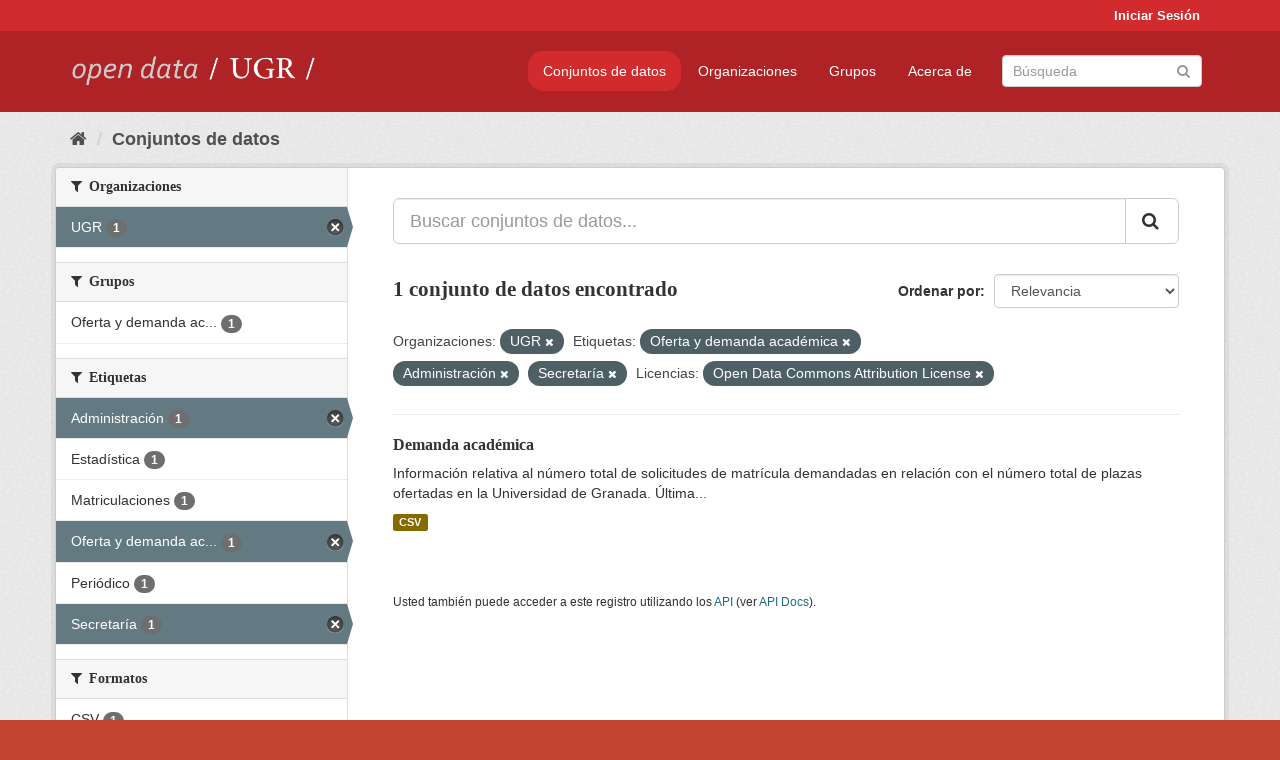

--- FILE ---
content_type: text/html; charset=utf-8
request_url: https://opendata.ugr.es/dataset/?organization=universidad-granada&tags=Oferta+y+demanda+acad%C3%A9mica&tags=Administraci%C3%B3n&tags=Secretar%C3%ADa&license_id=odc-by
body_size: 7335
content:
<!DOCTYPE html>
<!--[if IE 9]> <html lang="es" class="ie9"> <![endif]-->
<!--[if gt IE 8]><!--> <html lang="es"> <!--<![endif]-->
  <head>
    <meta charset="utf-8" />
      <meta name="generator" content="ckan 2.9.5" />
      <meta name="viewport" content="width=device-width, initial-scale=1.0">
    <title>Conjunto de datos - OpenData UGR</title>

    
    
    <link rel="shortcut icon" href="/base/images/faviconUGR.ico" />
    
    
        <link rel="alternate" type="text/n3" href="https://opendata.ugr.es/catalog.n3"/>
        <link rel="alternate" type="text/ttl" href="https://opendata.ugr.es/catalog.ttl"/>
        <link rel="alternate" type="application/rdf+xml" href="https://opendata.ugr.es/catalog.xml"/>
        <link rel="alternate" type="application/ld+json" href="https://opendata.ugr.es/catalog.jsonld"/>
    

    
      
      
      
      
    

    
    



    
      
      
    

    
    <link href="/webassets/base/eb9793eb_red.css" rel="stylesheet"/>
<link href="/webassets/ckanext-harvest/c95a0af2_harvest_css.css" rel="stylesheet"/><style>
                .site-footer  {
  #background-color: #842f22;
background-color: #d12b2e;
}
.account-masthead {
background: #d12b2e;
}




.masthead {
background: #af2326;
}

.account-masthead .account ul li a{
  
  color: white;
}


/*
#Para la imagen de fondo
#.hero{
#background: url("https://p1.pxfuel.com/preview/401/157/184/alhambra-spain-granada-window.jpg");
#}
*/

/* --> BIUSCADOR DE INICIO */
.homepage .module-search .module-content {
background-color: #d12b2e;

}


.homepage .module-search .tags {
background-color: #af2326;

}



. main-navigation-toggle a:hover {
  font-size:20px;
}




#main-navigation-toggle a:active{

 background: #d12b2e;
}

#main-navigation-toggle a:hover {
  
  /* font-size: 150%; */
  background: #d12b2e;
  
}

.account-masthead .account ul li a:hover {
    
    background-color: #af2326;
    
}

/* lineas del menu de configuracion, ajustes, logout */
.account-masthead .account ul li {
  
  border-left: none;
  
}

.account-masthead .account ul .active {
  
  background-color: black;
}

masthead .navigation .nav-pills li a:hover, .masthead .navigation .nav-pills li a:focus, .masthead .navigation .nav-pills li.active a{
  
 background: #d12b2e;
  
}
    
.btn-primary {
  
  background: #4d4c4d;
  border-color: #4d4c4d;
}


/* Color rojo oscuro de la franja superior al footer */
.homepage div:nth-child(3){
  
  background-color:  #af2326;
}


/* Color del gris de fondo */
.hero{
  
  /*! background: 
    
    url("https://p1.pxfuel.com/preview/16/472/53/wall-stones-marble-texture.jpg"); */
    /*
    url("https://p1.pxfuel.com/preview/688/816/856/pattern-texture-grey-brick-wall-model.jpg") repeat repeat;
    */
  /*! background-size: contain; */

  background-color: #dddddd;
background-image: None;
  
}

.homepage .row1{

  background:
     url("../../base/images/logo-ugr-blanco-transparente-sin-letras-rotado.svg");
  
  background-size: 190%;
  overflow: scroll;
  resize: both;


  background-position-y: 400px;
  background-position-x: -800px
  

}


h1, h2, h3, h4 {

font-size: 21px;
/*font-style: italic;*/
font-family: initial;

}

/* Imagenes de dcat, sparql, y estadisticas */
.hero .container div a img{
  
  max-width: 70%;
  
  
}
   

.hero .container div p {
  
  display: inline-block; 
  max-width: 49%;
  
}

.hero .container div p:nth-child(2){
  
  
  display:inline
   
}

.hero .container div p:nth-child(3){
 
  display: inline;  
  
  
}

.hero .container div p:nth-child(5){
  
  
  float: right;
  margin-top: 7%;
}

.hero .container div p:nth-child(8){
  
  
 
  float: right;
  
}


.hero .container div p:nth-child(8) img{
  
 
  float: right;
  
}



.hero .container div p:nth-child(13){
  
  
  float: right;
  margin-top: 8%
}



.hero .container div p:nth-child(15){
  
  
display: inline;  
  
  
}

.hero .container .module-content div h2{
  
  background-color: #dddddd;
  text-align: center
  
}

.hero .container div h1{
  
  text-align: center;
  
}


/* Cajas redondeadas ---------------> */
.hero .container .col-md-6.col2 .module-content.box {
  
  height: 100%;
  width: 100%;
  margin-top: 10px;
  border-top-left-radius: 30px;
  border-top-right-radius: 30px;
  border-bottom-right-radius: 30px;
  border-bottom-left-radius: 30px;
  
}


.homepage .module-search, .homepage .module-search .module-content{
  
  border-top-left-radius: 30px;
  border-top-right-radius: 30px;
}

.homepage .module-search{
  margin-top: 10px;
}


.homepage.layout-2 .stats {
  
  border-bottom-left-radius: 30px;
  border-bottom-right-radius: 30px;

}

/* <------------- Cajas redondeadas*/


.hero .container .col-md-6.col2 ul {
  
  
  margin-bottom: 10%;
}


/*radio del li > a del navbar */
.nav-pills > li > a {
    border-radius: 15px;
}



/* Paginación de los datasets */

.pagination > li > a {
  
  color: black;
  padding: 6px 15px;
  border: none;
  
}

.pagination > li > a:hover {
  
  background-color: #dddddd;
  color: black;
  
  
}



.pagination > .active > a{
  
  background-color: #dddddd;
  color: black;
}





.pagination > li > a, .pagination > li > span {
    
    padding: 6px 15px;
  
}


.pagination > .active > a:hover  {
  
    z-index: 3;
    color: #fff;
    cursor: default;
    background-color: black ;
   
}

/*footer ----------------------------> */

.site-footer a{
  
  color: white;
  
}

.site-footer label {
    color: white;
}

.site-footer p {
  
  color: white;
}

/* marca ugr + LOGO */

.navbar-left{
  
  width: 40%;
  padding-top: 12px;
  
}

.navbar-left img {
  
  width: 55%;
  
  
}





/* condicion para dispositivos pequeños*/

@media (max-width:475px){
  
  .hero .container .module-content div h2{
  
    margin-top: 21%;
  
  }
  
  
  .hero .container div a img {
    max-width: 70%;
    margin-top: 20%;
}
  
 

}




@media (max-width: 1200px){
  
  .header-image.navbar-left {
    
    
   width: 22%;
   margin-top: 7px;
    
    
  }
  
  
  .header-image.navbar-left .logo img{
    
    width: 100%;
  }


  
}


@media (max-width: 766px){
  
  
  .main{
    background-color: #af2326
  }

  
  
}




      </style>
    
  </head>

  
  <body data-site-root="https://opendata.ugr.es/" data-locale-root="https://opendata.ugr.es/" >

    
    <div class="sr-only sr-only-focusable"><a href="#content">Ir al contenido</a></div>
  

  
     
<div class="account-masthead">
  <div class="container">
     
    <nav class="account not-authed" aria-label="Cuenta">
      <ul class="list-unstyled">
        
        <li><a href="/user/login">Iniciar Sesión</a></li>
         
      </ul>
    </nav>
     
  </div>
</div>

<header class="navbar navbar-static-top masthead">
    
  <div class="container">
    <div class="navbar-right">
      <button data-target="#main-navigation-toggle" data-toggle="collapse" class="navbar-toggle collapsed" type="button" aria-label="expand or collapse" aria-expanded="false">
        <span class="sr-only">Toggle navigation</span>
        <span class="fa fa-bars"></span>
      </button>
    </div>
    <hgroup class="header-image navbar-left">
       
      <a class="logo" href="/"><img src="/uploads/admin/2022-02-21-120002.678222marca-open-data-ugr.png" alt="OpenData UGR" title="OpenData UGR" /></a>
       
    </hgroup>

    <div class="collapse navbar-collapse" id="main-navigation-toggle">
      
      <nav class="section navigation">
        <ul class="nav nav-pills">
            
		<li class="active"><a href="/dataset/">Conjuntos de datos</a></li><li><a href="/organization/">Organizaciones</a></li><li><a href="/group/">Grupos</a></li><li><a href="/about">Acerca de</a></li>
	    
        </ul>
      </nav>
       
      <form class="section site-search simple-input" action="/dataset/" method="get">
        <div class="field">
          <label for="field-sitewide-search">Buscar conjuntos de datos</label>
          <input id="field-sitewide-search" type="text" class="form-control" name="q" placeholder="Búsqueda" aria-label="Buscar conjuntos de datos"/>
          <button class="btn-search" type="submit" aria-label="Enviar"><i class="fa fa-search"></i></button>
        </div>
      </form>
      
    </div>
  </div>
</header>

  
    <div class="main">
      <div id="content" class="container">
        
          
            <div class="flash-messages">
              
                
              
            </div>
          

          
            <div class="toolbar" role="navigation" aria-label="Miga de pan">
              
                
                  <ol class="breadcrumb">
                    
<li class="home"><a href="/" aria-label="Inicio"><i class="fa fa-home"></i><span> Inicio</span></a></li>
                    
  <li class="active"><a href="/dataset/">Conjuntos de datos</a></li>

                  </ol>
                
              
            </div>
          

          <div class="row wrapper">
            
            
            

            
              <aside class="secondary col-sm-3">
                
                
  <div class="filters">
    <div>
      
        

    
    
	
	    
	    
		<section class="module module-narrow module-shallow">
		    
			<h2 class="module-heading">
			    <i class="fa fa-filter"></i>
			    
			    Organizaciones
			</h2>
		    
		    
			
			    
				<nav aria-label="Organizaciones">
				    <ul class="list-unstyled nav nav-simple nav-facet">
					
					    
					    
					    
					    
					    <li class="nav-item active">
						<a href="/dataset/?tags=Oferta+y+demanda+acad%C3%A9mica&amp;tags=Administraci%C3%B3n&amp;tags=Secretar%C3%ADa&amp;license_id=odc-by" title="">
						    <span class="item-label">UGR</span>
						    <span class="hidden separator"> - </span>
						    <span class="item-count badge">1</span>
						</a>
					    </li>
					
				    </ul>
				</nav>

				<p class="module-footer">
				    
					
				    
				</p>
			    
			
		    
		</section>
	    
	
    

      
        

    
    
	
	    
	    
		<section class="module module-narrow module-shallow">
		    
			<h2 class="module-heading">
			    <i class="fa fa-filter"></i>
			    
			    Grupos
			</h2>
		    
		    
			
			    
				<nav aria-label="Grupos">
				    <ul class="list-unstyled nav nav-simple nav-facet">
					
					    
					    
					    
					    
					    <li class="nav-item">
						<a href="/dataset/?organization=universidad-granada&amp;tags=Oferta+y+demanda+acad%C3%A9mica&amp;tags=Administraci%C3%B3n&amp;tags=Secretar%C3%ADa&amp;license_id=odc-by&amp;groups=oferta-y-demanda-academica" title="Oferta y demanda académica">
						    <span class="item-label">Oferta y demanda ac...</span>
						    <span class="hidden separator"> - </span>
						    <span class="item-count badge">1</span>
						</a>
					    </li>
					
				    </ul>
				</nav>

				<p class="module-footer">
				    
					
				    
				</p>
			    
			
		    
		</section>
	    
	
    

      
        

    
    
	
	    
	    
		<section class="module module-narrow module-shallow">
		    
			<h2 class="module-heading">
			    <i class="fa fa-filter"></i>
			    
			    Etiquetas
			</h2>
		    
		    
			
			    
				<nav aria-label="Etiquetas">
				    <ul class="list-unstyled nav nav-simple nav-facet">
					
					    
					    
					    
					    
					    <li class="nav-item active">
						<a href="/dataset/?organization=universidad-granada&amp;tags=Oferta+y+demanda+acad%C3%A9mica&amp;tags=Secretar%C3%ADa&amp;license_id=odc-by" title="">
						    <span class="item-label">Administración</span>
						    <span class="hidden separator"> - </span>
						    <span class="item-count badge">1</span>
						</a>
					    </li>
					
					    
					    
					    
					    
					    <li class="nav-item">
						<a href="/dataset/?organization=universidad-granada&amp;tags=Oferta+y+demanda+acad%C3%A9mica&amp;tags=Administraci%C3%B3n&amp;tags=Secretar%C3%ADa&amp;license_id=odc-by&amp;tags=Estad%C3%ADstica" title="">
						    <span class="item-label">Estadística</span>
						    <span class="hidden separator"> - </span>
						    <span class="item-count badge">1</span>
						</a>
					    </li>
					
					    
					    
					    
					    
					    <li class="nav-item">
						<a href="/dataset/?organization=universidad-granada&amp;tags=Oferta+y+demanda+acad%C3%A9mica&amp;tags=Administraci%C3%B3n&amp;tags=Secretar%C3%ADa&amp;license_id=odc-by&amp;tags=Matriculaciones" title="">
						    <span class="item-label">Matriculaciones</span>
						    <span class="hidden separator"> - </span>
						    <span class="item-count badge">1</span>
						</a>
					    </li>
					
					    
					    
					    
					    
					    <li class="nav-item active">
						<a href="/dataset/?organization=universidad-granada&amp;tags=Administraci%C3%B3n&amp;tags=Secretar%C3%ADa&amp;license_id=odc-by" title="Oferta y demanda académica">
						    <span class="item-label">Oferta y demanda ac...</span>
						    <span class="hidden separator"> - </span>
						    <span class="item-count badge">1</span>
						</a>
					    </li>
					
					    
					    
					    
					    
					    <li class="nav-item">
						<a href="/dataset/?organization=universidad-granada&amp;tags=Oferta+y+demanda+acad%C3%A9mica&amp;tags=Administraci%C3%B3n&amp;tags=Secretar%C3%ADa&amp;license_id=odc-by&amp;tags=Peri%C3%B3dico" title="">
						    <span class="item-label">Periódico</span>
						    <span class="hidden separator"> - </span>
						    <span class="item-count badge">1</span>
						</a>
					    </li>
					
					    
					    
					    
					    
					    <li class="nav-item active">
						<a href="/dataset/?organization=universidad-granada&amp;tags=Oferta+y+demanda+acad%C3%A9mica&amp;tags=Administraci%C3%B3n&amp;license_id=odc-by" title="">
						    <span class="item-label">Secretaría</span>
						    <span class="hidden separator"> - </span>
						    <span class="item-count badge">1</span>
						</a>
					    </li>
					
				    </ul>
				</nav>

				<p class="module-footer">
				    
					
				    
				</p>
			    
			
		    
		</section>
	    
	
    

      
        

    
    
	
	    
	    
		<section class="module module-narrow module-shallow">
		    
			<h2 class="module-heading">
			    <i class="fa fa-filter"></i>
			    
			    Formatos
			</h2>
		    
		    
			
			    
				<nav aria-label="Formatos">
				    <ul class="list-unstyled nav nav-simple nav-facet">
					
					    
					    
					    
					    
					    <li class="nav-item">
						<a href="/dataset/?organization=universidad-granada&amp;tags=Oferta+y+demanda+acad%C3%A9mica&amp;tags=Administraci%C3%B3n&amp;tags=Secretar%C3%ADa&amp;license_id=odc-by&amp;res_format=CSV" title="">
						    <span class="item-label">CSV</span>
						    <span class="hidden separator"> - </span>
						    <span class="item-count badge">1</span>
						</a>
					    </li>
					
				    </ul>
				</nav>

				<p class="module-footer">
				    
					
				    
				</p>
			    
			
		    
		</section>
	    
	
    

      
        

    
    
	
	    
	    
		<section class="module module-narrow module-shallow">
		    
			<h2 class="module-heading">
			    <i class="fa fa-filter"></i>
			    
			    Licencias
			</h2>
		    
		    
			
			    
				<nav aria-label="Licencias">
				    <ul class="list-unstyled nav nav-simple nav-facet">
					
					    
					    
					    
					    
					    <li class="nav-item active">
						<a href="/dataset/?organization=universidad-granada&amp;tags=Oferta+y+demanda+acad%C3%A9mica&amp;tags=Administraci%C3%B3n&amp;tags=Secretar%C3%ADa" title="Open Data Commons Attribution License">
						    <span class="item-label">Open Data Commons A...</span>
						    <span class="hidden separator"> - </span>
						    <span class="item-count badge">1</span>
						</a>
					    </li>
					
				    </ul>
				</nav>

				<p class="module-footer">
				    
					
				    
				</p>
			    
			
		    
		</section>
	    
	
    

      
    </div>
    <a class="close no-text hide-filters"><i class="fa fa-times-circle"></i><span class="text">close</span></a>
  </div>

              </aside>
            

            
              <div class="primary col-sm-9 col-xs-12" role="main">
                
                
  <section class="module">
    <div class="module-content">
      
        
      
      
        
        
        







<form id="dataset-search-form" class="search-form" method="get" data-module="select-switch">

  
    <div class="input-group search-input-group">
      <input aria-label="Buscar conjuntos de datos..." id="field-giant-search" type="text" class="form-control input-lg" name="q" value="" autocomplete="off" placeholder="Buscar conjuntos de datos...">
      
      <span class="input-group-btn">
        <button class="btn btn-default btn-lg" type="submit" value="search" aria-label="Enviar">
          <i class="fa fa-search"></i>
        </button>
      </span>
      
    </div>
  

  
    <span>
  
  

  
  
  
  <input type="hidden" name="organization" value="universidad-granada" />
  
  
  
  
  
  <input type="hidden" name="tags" value="Oferta y demanda académica" />
  
  
  
  
  
  <input type="hidden" name="tags" value="Administración" />
  
  
  
  
  
  <input type="hidden" name="tags" value="Secretaría" />
  
  
  
  
  
  <input type="hidden" name="license_id" value="odc-by" />
  
  
  
  </span>
  

  
    
      <div class="form-select form-group control-order-by">
        <label for="field-order-by">Ordenar por</label>
        <select id="field-order-by" name="sort" class="form-control">
          
            
              <option value="score desc, metadata_modified desc" selected="selected">Relevancia</option>
            
          
            
              <option value="title_string asc">Nombre Ascendente</option>
            
          
            
              <option value="title_string desc">Nombre Descendente</option>
            
          
            
              <option value="metadata_modified desc">Última modificación</option>
            
          
            
          
        </select>
        
        <button class="btn btn-default js-hide" type="submit">Ir</button>
        
      </div>
    
  

  
    
      <h1>

  
  
  
  

1 conjunto de datos encontrado</h1>
    
  

  
    
      <p class="filter-list">
        
          
          <span class="facet">Organizaciones:</span>
          
            <span class="filtered pill">UGR
              <a href="/dataset/?tags=Oferta+y+demanda+acad%C3%A9mica&amp;tags=Administraci%C3%B3n&amp;tags=Secretar%C3%ADa&amp;license_id=odc-by" class="remove" title="Quitar"><i class="fa fa-times"></i></a>
            </span>
          
        
          
          <span class="facet">Etiquetas:</span>
          
            <span class="filtered pill">Oferta y demanda académica
              <a href="/dataset/?organization=universidad-granada&amp;tags=Administraci%C3%B3n&amp;tags=Secretar%C3%ADa&amp;license_id=odc-by" class="remove" title="Quitar"><i class="fa fa-times"></i></a>
            </span>
          
            <span class="filtered pill">Administración
              <a href="/dataset/?organization=universidad-granada&amp;tags=Oferta+y+demanda+acad%C3%A9mica&amp;tags=Secretar%C3%ADa&amp;license_id=odc-by" class="remove" title="Quitar"><i class="fa fa-times"></i></a>
            </span>
          
            <span class="filtered pill">Secretaría
              <a href="/dataset/?organization=universidad-granada&amp;tags=Oferta+y+demanda+acad%C3%A9mica&amp;tags=Administraci%C3%B3n&amp;license_id=odc-by" class="remove" title="Quitar"><i class="fa fa-times"></i></a>
            </span>
          
        
          
          <span class="facet">Licencias:</span>
          
            <span class="filtered pill">Open Data Commons Attribution License
              <a href="/dataset/?organization=universidad-granada&amp;tags=Oferta+y+demanda+acad%C3%A9mica&amp;tags=Administraci%C3%B3n&amp;tags=Secretar%C3%ADa" class="remove" title="Quitar"><i class="fa fa-times"></i></a>
            </span>
          
        
      </p>
      <a class="show-filters btn btn-default">Filtrar Resultados</a>
    
  

</form>




      
      
        

  
    <ul class="dataset-list list-unstyled">
    	
	      
	        






  <li class="dataset-item">
    
      <div class="dataset-content">
        
          <h2 class="dataset-heading">
            
              
            
            
		<a href="/dataset/demanda-academica">Demanda académica</a>
            
            
              
              
            
          </h2>
        
        
          
        
        
          
            <div>Información relativa al número total de solicitudes de matrícula demandadas en relación con el número total de plazas ofertadas en la Universidad de Granada. Última...</div>
          
        
      </div>
      
        
          
            <ul class="dataset-resources list-unstyled">
              
                
                <li>
                  <a href="/dataset/demanda-academica" class="label label-default" data-format="csv">CSV</a>
                </li>
                
              
            </ul>
          
        
      
    
  </li>

	      
	    
    </ul>
  

      
    </div>

    
      
    
  </section>

  
    <section class="module">
      <div class="module-content">
        
          <small>
            
            
            
          Usted también puede acceder a este registro utilizando los <a href="/api/3">API</a> (ver <a href="http://docs.ckan.org/en/2.9/api/">API Docs</a>).
          </small>
        
      </div>
    </section>
  

              </div>
            
          </div>
        
      </div>
    </div>
  
    <footer class="site-footer">
  <div class="container">
    
    <div class="row">
      <div class="col-md-8 footer-links">
        
          <ul class="list-unstyled">
            
              <li><a href="/about">Acerca de OpenData UGR</a></li>
            
          </ul>
          <ul class="list-unstyled">
            
              
              <li><a href="http://docs.ckan.org/en/2.9/api/">API CKAN</a></li>
              <li><a href="http://www.ckan.org/">CKAN Association</a></li>
              <li><a href="http://www.opendefinition.org/okd/"><img src="/base/images/od_80x15_blue.png" alt="Open Data"></a></li>
            
          </ul>
        
      </div>
      <div class="col-md-4 attribution">
        
          <p><strong>Gestionado con </strong> <a class="hide-text ckan-footer-logo" href="http://ckan.org">CKAN</a></p>
        
        
          
<form class="form-inline form-select lang-select" action="/util/redirect" data-module="select-switch" method="POST">
  <label for="field-lang-select">Idioma</label>
  <select id="field-lang-select" name="url" data-module="autocomplete" data-module-dropdown-class="lang-dropdown" data-module-container-class="lang-container">
    
      <option value="/es/dataset/?organization=universidad-granada&amp;tags=Oferta+y+demanda+acad%C3%A9mica&amp;tags=Administraci%C3%B3n&amp;tags=Secretar%C3%ADa&amp;license_id=odc-by" selected="selected">
        español
      </option>
    
      <option value="/en/dataset/?organization=universidad-granada&amp;tags=Oferta+y+demanda+acad%C3%A9mica&amp;tags=Administraci%C3%B3n&amp;tags=Secretar%C3%ADa&amp;license_id=odc-by" >
        English
      </option>
    
      <option value="/pt_BR/dataset/?organization=universidad-granada&amp;tags=Oferta+y+demanda+acad%C3%A9mica&amp;tags=Administraci%C3%B3n&amp;tags=Secretar%C3%ADa&amp;license_id=odc-by" >
        português (Brasil)
      </option>
    
      <option value="/ja/dataset/?organization=universidad-granada&amp;tags=Oferta+y+demanda+acad%C3%A9mica&amp;tags=Administraci%C3%B3n&amp;tags=Secretar%C3%ADa&amp;license_id=odc-by" >
        日本語
      </option>
    
      <option value="/it/dataset/?organization=universidad-granada&amp;tags=Oferta+y+demanda+acad%C3%A9mica&amp;tags=Administraci%C3%B3n&amp;tags=Secretar%C3%ADa&amp;license_id=odc-by" >
        italiano
      </option>
    
      <option value="/cs_CZ/dataset/?organization=universidad-granada&amp;tags=Oferta+y+demanda+acad%C3%A9mica&amp;tags=Administraci%C3%B3n&amp;tags=Secretar%C3%ADa&amp;license_id=odc-by" >
        čeština (Česko)
      </option>
    
      <option value="/ca/dataset/?organization=universidad-granada&amp;tags=Oferta+y+demanda+acad%C3%A9mica&amp;tags=Administraci%C3%B3n&amp;tags=Secretar%C3%ADa&amp;license_id=odc-by" >
        català
      </option>
    
      <option value="/fr/dataset/?organization=universidad-granada&amp;tags=Oferta+y+demanda+acad%C3%A9mica&amp;tags=Administraci%C3%B3n&amp;tags=Secretar%C3%ADa&amp;license_id=odc-by" >
        français
      </option>
    
      <option value="/el/dataset/?organization=universidad-granada&amp;tags=Oferta+y+demanda+acad%C3%A9mica&amp;tags=Administraci%C3%B3n&amp;tags=Secretar%C3%ADa&amp;license_id=odc-by" >
        Ελληνικά
      </option>
    
      <option value="/sv/dataset/?organization=universidad-granada&amp;tags=Oferta+y+demanda+acad%C3%A9mica&amp;tags=Administraci%C3%B3n&amp;tags=Secretar%C3%ADa&amp;license_id=odc-by" >
        svenska
      </option>
    
      <option value="/sr/dataset/?organization=universidad-granada&amp;tags=Oferta+y+demanda+acad%C3%A9mica&amp;tags=Administraci%C3%B3n&amp;tags=Secretar%C3%ADa&amp;license_id=odc-by" >
        српски
      </option>
    
      <option value="/no/dataset/?organization=universidad-granada&amp;tags=Oferta+y+demanda+acad%C3%A9mica&amp;tags=Administraci%C3%B3n&amp;tags=Secretar%C3%ADa&amp;license_id=odc-by" >
        norsk bokmål (Norge)
      </option>
    
      <option value="/sk/dataset/?organization=universidad-granada&amp;tags=Oferta+y+demanda+acad%C3%A9mica&amp;tags=Administraci%C3%B3n&amp;tags=Secretar%C3%ADa&amp;license_id=odc-by" >
        slovenčina
      </option>
    
      <option value="/fi/dataset/?organization=universidad-granada&amp;tags=Oferta+y+demanda+acad%C3%A9mica&amp;tags=Administraci%C3%B3n&amp;tags=Secretar%C3%ADa&amp;license_id=odc-by" >
        suomi
      </option>
    
      <option value="/ru/dataset/?organization=universidad-granada&amp;tags=Oferta+y+demanda+acad%C3%A9mica&amp;tags=Administraci%C3%B3n&amp;tags=Secretar%C3%ADa&amp;license_id=odc-by" >
        русский
      </option>
    
      <option value="/de/dataset/?organization=universidad-granada&amp;tags=Oferta+y+demanda+acad%C3%A9mica&amp;tags=Administraci%C3%B3n&amp;tags=Secretar%C3%ADa&amp;license_id=odc-by" >
        Deutsch
      </option>
    
      <option value="/pl/dataset/?organization=universidad-granada&amp;tags=Oferta+y+demanda+acad%C3%A9mica&amp;tags=Administraci%C3%B3n&amp;tags=Secretar%C3%ADa&amp;license_id=odc-by" >
        polski
      </option>
    
      <option value="/nl/dataset/?organization=universidad-granada&amp;tags=Oferta+y+demanda+acad%C3%A9mica&amp;tags=Administraci%C3%B3n&amp;tags=Secretar%C3%ADa&amp;license_id=odc-by" >
        Nederlands
      </option>
    
      <option value="/bg/dataset/?organization=universidad-granada&amp;tags=Oferta+y+demanda+acad%C3%A9mica&amp;tags=Administraci%C3%B3n&amp;tags=Secretar%C3%ADa&amp;license_id=odc-by" >
        български
      </option>
    
      <option value="/ko_KR/dataset/?organization=universidad-granada&amp;tags=Oferta+y+demanda+acad%C3%A9mica&amp;tags=Administraci%C3%B3n&amp;tags=Secretar%C3%ADa&amp;license_id=odc-by" >
        한국어 (대한민국)
      </option>
    
      <option value="/hu/dataset/?organization=universidad-granada&amp;tags=Oferta+y+demanda+acad%C3%A9mica&amp;tags=Administraci%C3%B3n&amp;tags=Secretar%C3%ADa&amp;license_id=odc-by" >
        magyar
      </option>
    
      <option value="/sl/dataset/?organization=universidad-granada&amp;tags=Oferta+y+demanda+acad%C3%A9mica&amp;tags=Administraci%C3%B3n&amp;tags=Secretar%C3%ADa&amp;license_id=odc-by" >
        slovenščina
      </option>
    
      <option value="/lv/dataset/?organization=universidad-granada&amp;tags=Oferta+y+demanda+acad%C3%A9mica&amp;tags=Administraci%C3%B3n&amp;tags=Secretar%C3%ADa&amp;license_id=odc-by" >
        latviešu
      </option>
    
      <option value="/es_AR/dataset/?organization=universidad-granada&amp;tags=Oferta+y+demanda+acad%C3%A9mica&amp;tags=Administraci%C3%B3n&amp;tags=Secretar%C3%ADa&amp;license_id=odc-by" >
        español (Argentina)
      </option>
    
      <option value="/tl/dataset/?organization=universidad-granada&amp;tags=Oferta+y+demanda+acad%C3%A9mica&amp;tags=Administraci%C3%B3n&amp;tags=Secretar%C3%ADa&amp;license_id=odc-by" >
        Filipino (Pilipinas)
      </option>
    
      <option value="/mk/dataset/?organization=universidad-granada&amp;tags=Oferta+y+demanda+acad%C3%A9mica&amp;tags=Administraci%C3%B3n&amp;tags=Secretar%C3%ADa&amp;license_id=odc-by" >
        македонски
      </option>
    
      <option value="/fa_IR/dataset/?organization=universidad-granada&amp;tags=Oferta+y+demanda+acad%C3%A9mica&amp;tags=Administraci%C3%B3n&amp;tags=Secretar%C3%ADa&amp;license_id=odc-by" >
        فارسی (ایران)
      </option>
    
      <option value="/da_DK/dataset/?organization=universidad-granada&amp;tags=Oferta+y+demanda+acad%C3%A9mica&amp;tags=Administraci%C3%B3n&amp;tags=Secretar%C3%ADa&amp;license_id=odc-by" >
        dansk (Danmark)
      </option>
    
      <option value="/lt/dataset/?organization=universidad-granada&amp;tags=Oferta+y+demanda+acad%C3%A9mica&amp;tags=Administraci%C3%B3n&amp;tags=Secretar%C3%ADa&amp;license_id=odc-by" >
        lietuvių
      </option>
    
      <option value="/uk/dataset/?organization=universidad-granada&amp;tags=Oferta+y+demanda+acad%C3%A9mica&amp;tags=Administraci%C3%B3n&amp;tags=Secretar%C3%ADa&amp;license_id=odc-by" >
        українська
      </option>
    
      <option value="/is/dataset/?organization=universidad-granada&amp;tags=Oferta+y+demanda+acad%C3%A9mica&amp;tags=Administraci%C3%B3n&amp;tags=Secretar%C3%ADa&amp;license_id=odc-by" >
        íslenska
      </option>
    
      <option value="/sr_Latn/dataset/?organization=universidad-granada&amp;tags=Oferta+y+demanda+acad%C3%A9mica&amp;tags=Administraci%C3%B3n&amp;tags=Secretar%C3%ADa&amp;license_id=odc-by" >
        srpski (latinica)
      </option>
    
      <option value="/hr/dataset/?organization=universidad-granada&amp;tags=Oferta+y+demanda+acad%C3%A9mica&amp;tags=Administraci%C3%B3n&amp;tags=Secretar%C3%ADa&amp;license_id=odc-by" >
        hrvatski
      </option>
    
      <option value="/ne/dataset/?organization=universidad-granada&amp;tags=Oferta+y+demanda+acad%C3%A9mica&amp;tags=Administraci%C3%B3n&amp;tags=Secretar%C3%ADa&amp;license_id=odc-by" >
        नेपाली
      </option>
    
      <option value="/am/dataset/?organization=universidad-granada&amp;tags=Oferta+y+demanda+acad%C3%A9mica&amp;tags=Administraci%C3%B3n&amp;tags=Secretar%C3%ADa&amp;license_id=odc-by" >
        አማርኛ
      </option>
    
      <option value="/my_MM/dataset/?organization=universidad-granada&amp;tags=Oferta+y+demanda+acad%C3%A9mica&amp;tags=Administraci%C3%B3n&amp;tags=Secretar%C3%ADa&amp;license_id=odc-by" >
        မြန်မာ (မြန်မာ)
      </option>
    
      <option value="/th/dataset/?organization=universidad-granada&amp;tags=Oferta+y+demanda+acad%C3%A9mica&amp;tags=Administraci%C3%B3n&amp;tags=Secretar%C3%ADa&amp;license_id=odc-by" >
        ไทย
      </option>
    
      <option value="/he/dataset/?organization=universidad-granada&amp;tags=Oferta+y+demanda+acad%C3%A9mica&amp;tags=Administraci%C3%B3n&amp;tags=Secretar%C3%ADa&amp;license_id=odc-by" >
        עברית
      </option>
    
      <option value="/ar/dataset/?organization=universidad-granada&amp;tags=Oferta+y+demanda+acad%C3%A9mica&amp;tags=Administraci%C3%B3n&amp;tags=Secretar%C3%ADa&amp;license_id=odc-by" >
        العربية
      </option>
    
      <option value="/zh_Hant_TW/dataset/?organization=universidad-granada&amp;tags=Oferta+y+demanda+acad%C3%A9mica&amp;tags=Administraci%C3%B3n&amp;tags=Secretar%C3%ADa&amp;license_id=odc-by" >
        中文 (繁體, 台灣)
      </option>
    
      <option value="/zh_Hans_CN/dataset/?organization=universidad-granada&amp;tags=Oferta+y+demanda+acad%C3%A9mica&amp;tags=Administraci%C3%B3n&amp;tags=Secretar%C3%ADa&amp;license_id=odc-by" >
        中文 (简体, 中国)
      </option>
    
      <option value="/id/dataset/?organization=universidad-granada&amp;tags=Oferta+y+demanda+acad%C3%A9mica&amp;tags=Administraci%C3%B3n&amp;tags=Secretar%C3%ADa&amp;license_id=odc-by" >
        Indonesia
      </option>
    
      <option value="/en_AU/dataset/?organization=universidad-granada&amp;tags=Oferta+y+demanda+acad%C3%A9mica&amp;tags=Administraci%C3%B3n&amp;tags=Secretar%C3%ADa&amp;license_id=odc-by" >
        English (Australia)
      </option>
    
      <option value="/km/dataset/?organization=universidad-granada&amp;tags=Oferta+y+demanda+acad%C3%A9mica&amp;tags=Administraci%C3%B3n&amp;tags=Secretar%C3%ADa&amp;license_id=odc-by" >
        ខ្មែរ
      </option>
    
      <option value="/tr/dataset/?organization=universidad-granada&amp;tags=Oferta+y+demanda+acad%C3%A9mica&amp;tags=Administraci%C3%B3n&amp;tags=Secretar%C3%ADa&amp;license_id=odc-by" >
        Türkçe
      </option>
    
      <option value="/eu/dataset/?organization=universidad-granada&amp;tags=Oferta+y+demanda+acad%C3%A9mica&amp;tags=Administraci%C3%B3n&amp;tags=Secretar%C3%ADa&amp;license_id=odc-by" >
        euskara
      </option>
    
      <option value="/gl/dataset/?organization=universidad-granada&amp;tags=Oferta+y+demanda+acad%C3%A9mica&amp;tags=Administraci%C3%B3n&amp;tags=Secretar%C3%ADa&amp;license_id=odc-by" >
        galego
      </option>
    
      <option value="/vi/dataset/?organization=universidad-granada&amp;tags=Oferta+y+demanda+acad%C3%A9mica&amp;tags=Administraci%C3%B3n&amp;tags=Secretar%C3%ADa&amp;license_id=odc-by" >
        Tiếng Việt
      </option>
    
      <option value="/mn_MN/dataset/?organization=universidad-granada&amp;tags=Oferta+y+demanda+acad%C3%A9mica&amp;tags=Administraci%C3%B3n&amp;tags=Secretar%C3%ADa&amp;license_id=odc-by" >
        монгол (Монгол)
      </option>
    
      <option value="/pt_PT/dataset/?organization=universidad-granada&amp;tags=Oferta+y+demanda+acad%C3%A9mica&amp;tags=Administraci%C3%B3n&amp;tags=Secretar%C3%ADa&amp;license_id=odc-by" >
        português (Portugal)
      </option>
    
      <option value="/sq/dataset/?organization=universidad-granada&amp;tags=Oferta+y+demanda+acad%C3%A9mica&amp;tags=Administraci%C3%B3n&amp;tags=Secretar%C3%ADa&amp;license_id=odc-by" >
        shqip
      </option>
    
      <option value="/ro/dataset/?organization=universidad-granada&amp;tags=Oferta+y+demanda+acad%C3%A9mica&amp;tags=Administraci%C3%B3n&amp;tags=Secretar%C3%ADa&amp;license_id=odc-by" >
        română
      </option>
    
      <option value="/uk_UA/dataset/?organization=universidad-granada&amp;tags=Oferta+y+demanda+acad%C3%A9mica&amp;tags=Administraci%C3%B3n&amp;tags=Secretar%C3%ADa&amp;license_id=odc-by" >
        українська (Україна)
      </option>
    
  </select>
  <button class="btn btn-default js-hide" type="submit">Ir</button>
</form>
        
      </div>
    </div>
    
  </div>

  
    
  
</footer>
  
  
  
  
  
    

      

    
    
    <link href="/webassets/vendor/f3b8236b_select2.css" rel="stylesheet"/>
<link href="/webassets/vendor/0b01aef1_font-awesome.css" rel="stylesheet"/>
    <script src="/webassets/vendor/d8ae4bed_jquery.js" type="text/javascript"></script>
<script src="/webassets/vendor/fb6095a0_vendor.js" type="text/javascript"></script>
<script src="/webassets/vendor/580fa18d_bootstrap.js" type="text/javascript"></script>
<script src="/webassets/base/15a18f6c_main.js" type="text/javascript"></script>
<script src="/webassets/base/266988e1_ckan.js" type="text/javascript"></script>
  </body>
</html>